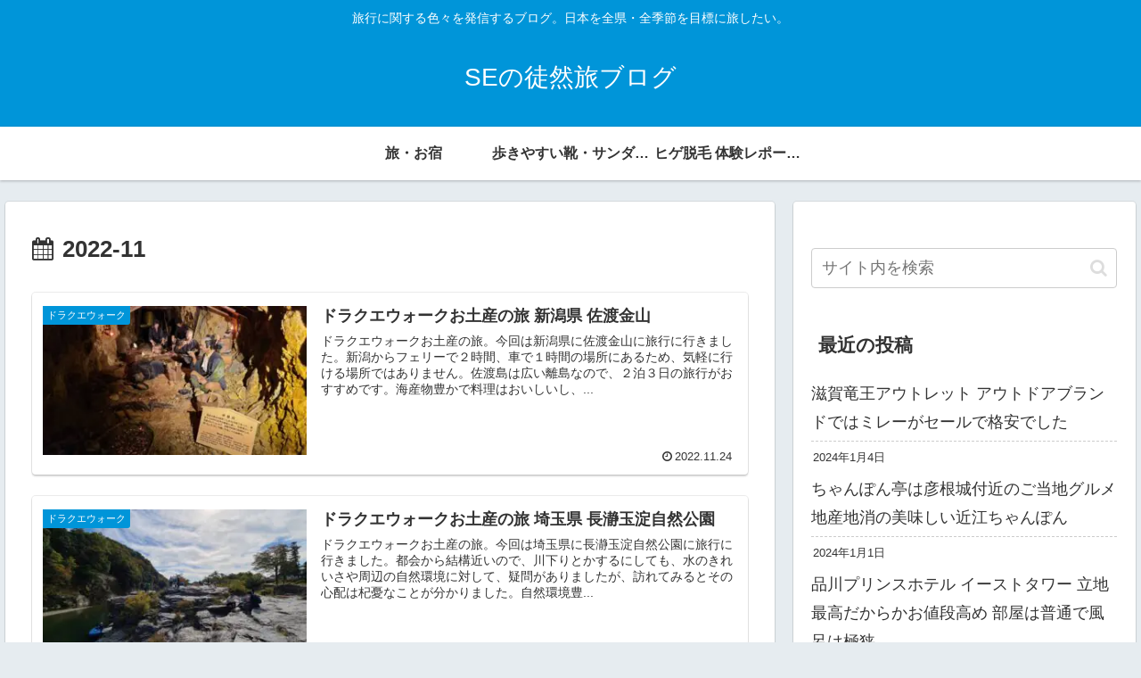

--- FILE ---
content_type: text/html; charset=utf-8
request_url: https://www.google.com/recaptcha/api2/aframe
body_size: 268
content:
<!DOCTYPE HTML><html><head><meta http-equiv="content-type" content="text/html; charset=UTF-8"></head><body><script nonce="KQHY47G_h_WFJyBDAGmy8g">/** Anti-fraud and anti-abuse applications only. See google.com/recaptcha */ try{var clients={'sodar':'https://pagead2.googlesyndication.com/pagead/sodar?'};window.addEventListener("message",function(a){try{if(a.source===window.parent){var b=JSON.parse(a.data);var c=clients[b['id']];if(c){var d=document.createElement('img');d.src=c+b['params']+'&rc='+(localStorage.getItem("rc::a")?sessionStorage.getItem("rc::b"):"");window.document.body.appendChild(d);sessionStorage.setItem("rc::e",parseInt(sessionStorage.getItem("rc::e")||0)+1);localStorage.setItem("rc::h",'1769113683319');}}}catch(b){}});window.parent.postMessage("_grecaptcha_ready", "*");}catch(b){}</script></body></html>